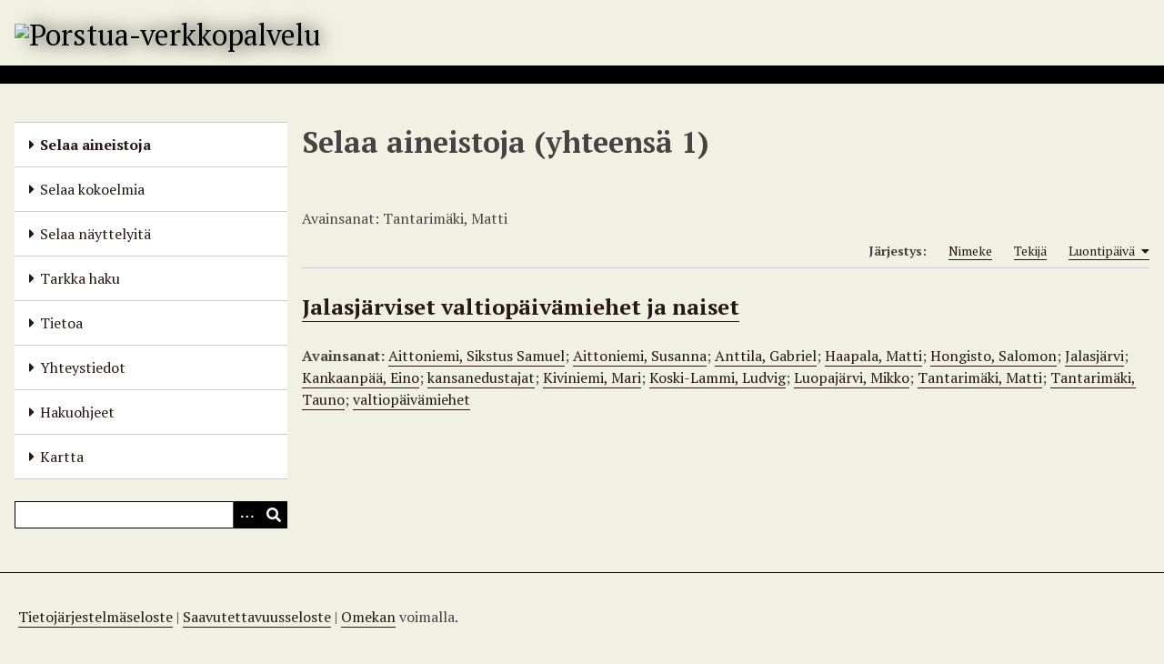

--- FILE ---
content_type: text/html; charset=utf-8
request_url: https://www.porstuakirjastot.fi/items/browse?tags=Tantarim%C3%A4ki%2C+Matti
body_size: 4171
content:
<!DOCTYPE html>
<html lang="fi-FI">
<head>
    <meta charset="utf-8">
    <meta name="viewport" content="width=device-width, initial-scale=1">
            <meta name="copyright" content="Seinäjoen kaupunginkirjasto" />
                <title>Selaa aineistoja &middot; Porstua-verkkopalvelu</title>

    <link rel="alternate" type="application/rss+xml" title="Omeka RSS-syöte" href="/items/browse?tags=Tantarim%C3%A4ki%2C+Matti&amp;output=rss2" /><link rel="alternate" type="application/atom+xml" title="Omeka Atom-syöte" href="/items/browse?tags=Tantarim%C3%A4ki%2C+Matti&amp;output=atom" />
    <!-- Plugin Stuff -->

    

    <!-- Stylesheets -->
    <link href="/plugins/Html5Media/views/shared/mediaelement/mediaelementplayer-legacy.min.css?v=2.8.1" media="all" rel="stylesheet" type="text/css" >
<link href="/plugins/Html5Media/views/shared/css/html5media.css?v=2.8.1" media="all" rel="stylesheet" type="text/css" >
<link href="/plugins/Geolocation/views/shared/javascripts/leaflet/leaflet.css?v=3.2.3" media="" rel="stylesheet" type="text/css" >
<link href="/plugins/Geolocation/views/shared/css/geolocation-marker.css?v=3.2.3" media="" rel="stylesheet" type="text/css" >
<link href="/plugins/Geolocation/views/shared/javascripts/leaflet-markercluster/MarkerCluster.css?v=3.2.3" media="" rel="stylesheet" type="text/css" >
<link href="/plugins/Geolocation/views/shared/javascripts/leaflet-markercluster/MarkerCluster.Default.css?v=3.2.3" media="" rel="stylesheet" type="text/css" >
<link href="/application/views/scripts/css/iconfonts.css?v=3.1.2" media="all" rel="stylesheet" type="text/css" >
<link href="/application/views/scripts/css/public.css?v=3.1.2" media="all" rel="stylesheet" type="text/css" >
<link href="/themes/default/css/style.css?v=3.1.2" media="all" rel="stylesheet" type="text/css" >
<link href="//fonts.googleapis.com/css?family=PT+Serif:400,700,400italic,700italic" media="all" rel="stylesheet" type="text/css" ><style type="text/css" media="screen">header {background:transparent url("https://www.porstuakirjastot.fi/files/theme_uploads/fdf26e02e1c38ba1d7143a27c4eb545f.jpg") center left no-repeat;}</style>
        <style>
        body {
            background-color: #f0f1e2;
            color: #444444;
        }
        #site-title a:link, #site-title a:visited,
        #site-title a:active, #site-title a:hover {
            color: #000000;
                        text-shadow: 0px 0px 20px #000;
                    }
        a:link {
            color: #261714;
        }
        a:visited {
            color: #4e3f3c;
        }
        a:hover, a:active, a:focus {
            color: #000000;
        }

        .button, button,
        input[type="reset"],
        input[type="submit"],
        input[type="button"],
        .pagination_next a,
        .pagination_previous a {
          background-color: #000000;
          color: #FFFFFF !important;
        }

        #search-form input[type="text"] {
            border-color: #000000        }

        #collection-items .item img,
        .browse .item-img,
        .browse .image,
        .browse #content .item img,
        .browse .item #content img,
        .browse .image img,
        #recent-items img.image {
            height: 100px;
        }

        @media (max-width:768px) {
            #primary-nav li {
                background-color: #282828;
            }

            #primary-nav li ul li {
                background-color: #141414;
            }

            #primary-nav li li li {
                background-color: #000000;
            }

            #primary-nav li a {
                color: #FFFFFF;
            }
        }
    </style>
    <!-- JavaScripts -->
    <script type="text/javascript" src="//ajax.googleapis.com/ajax/libs/jquery/3.6.0/jquery.min.js"></script>
<script type="text/javascript">
    //<!--
    window.jQuery || document.write("<script type=\"text\/javascript\" src=\"\/application\/views\/scripts\/javascripts\/vendor\/jquery.js?v=3.1.2\" charset=\"utf-8\"><\/script>")    //-->
</script>
<script type="text/javascript" src="//ajax.googleapis.com/ajax/libs/jqueryui/1.12.1/jquery-ui.min.js"></script>
<script type="text/javascript">
    //<!--
    window.jQuery.ui || document.write("<script type=\"text\/javascript\" src=\"\/application\/views\/scripts\/javascripts\/vendor\/jquery-ui.js?v=3.1.2\" charset=\"utf-8\"><\/script>")    //-->
</script>
<script type="text/javascript" src="/application/views/scripts/javascripts/vendor/jquery.ui.touch-punch.js"></script>
<script type="text/javascript">
    //<!--
    jQuery.noConflict();    //-->
</script>
<script type="text/javascript">
    //<!--
    mejsL10n = {"language":"fi-FI","strings":{"mejs.download-file":"Download File","mejs.play":"Play","mejs.pause":"Pause","mejs.mute-toggle":"Mute Toggle","mejs.fullscreen":"Fullscreen","mejs.captions-subtitles":"Captions\/Subtitles","mejs.none":"None","mejs.fullscreen-off":"Turn off Fullscreen","mejs.fullscreen-on":"Go Fullscreen","mejs.unmute":"Unmute","mejs.mute":"Mute","mejs.download-video":"Download Video","mejs.close":"Close"}};    //-->
</script>
<script type="text/javascript" src="/plugins/Html5Media/views/shared/mediaelement/mediaelement-and-player.min.js?v=2.8.1"></script>
<script type="text/javascript" src="/plugins/Geolocation/views/shared/javascripts/leaflet/leaflet.js?v=3.2.3"></script>
<script type="text/javascript" src="/plugins/Geolocation/views/shared/javascripts/leaflet/leaflet-providers.js?v=3.2.3"></script>
<script type="text/javascript" src="/plugins/Geolocation/views/shared/javascripts/map.js?v=3.2.3"></script>
<script type="text/javascript" src="/plugins/Geolocation/views/shared/javascripts/leaflet-markercluster/leaflet.markercluster.js?v=3.2.3"></script>
<script type="text/javascript" src="/themes/default/javascripts/vendor/modernizr.js?v=3.1.2"></script>
<!--[if (gte IE 6)&(lte IE 8)]><script type="text/javascript" src="/application/views/scripts/javascripts/vendor/selectivizr.js?v=3.1.2"></script><![endif]-->
<script type="text/javascript" src="/application/views/scripts/javascripts/vendor/respond.js?v=3.1.2"></script>
<script type="text/javascript" src="/application/views/scripts/javascripts/vendor/jquery-accessibleMegaMenu.js?v=3.1.2"></script>
<script type="text/javascript" src="/application/views/scripts/javascripts/globals.js?v=3.1.2"></script>
<script type="text/javascript" src="/themes/default/javascripts/default.js?v=3.1.2"></script><script>

var _mtm = window._mtm = window._mtm || [];

_mtm.push({'mtm.startTime': (new Date().getTime()), 'event': 'mtm.Start'});

var d=document, g=d.createElement('script'), s=d.getElementsByTagName('script')[0];

g.async=true; g.src='https://cdn.matomo.cloud/seinajoki.matomo.cloud/container_ar9LzKVU.js'; s.parentNode.insertBefore(g,s);

</script>
</head>
<body class="items browse">
    
    <div id="skipnav">
        <span class="spacer">&nbsp;</span>
        <a href="#content">Siirry pääsisältöön</a>
    </div>
    
        <header role="banner">
                        <div id="site-title"><a href="https://www.porstuakirjastot.fi" ><img src="https://www.porstuakirjastot.fi/files/theme_uploads/9e7b6e6d196ffda46ee6e2c762f77063.png" alt="Porstua-verkkopalvelu" /></a>
</div>
        </header>

        <div id="wrap">
            <button type="button" class="menu-button button">Menu</button>
            <nav id="primary-nav" role="navigation">
                <ul class="navigation">
    <li class="active">
        <a href="/items/browse">Selaa aineistoja</a>
    </li>
    <li>
        <a href="/collections/browse">Selaa kokoelmia</a>
    </li>
    <li>
        <a href="/exhibits">Selaa näyttelyitä</a>
    </li>
    <li>
        <a href="/items/search">Tarkka haku</a>
    </li>
    <li>
        <a href="/tietoa">Tietoa</a>
    </li>
    <li>
        <a href="/yhteystiedot">Yhteystiedot</a>
    </li>
    <li>
        <a href="/hakuohjeet">Hakuohjeet</a>
    </li>
    <li>
        <a href="/geolocation/map/browse">Kartta</a>
    </li>
</ul>                <div id="search-container" role="search">
                                        <form id="search-form" name="search-form" action="/search" aria-label="Haku" method="get">    <input type="text" name="query" id="query" value="" title="Query" aria-label="Query" aria-labelledby="search-form query">        <button id="advanced-search" type="button" class="show-advanced button" aria-label="Options" title="Options" aria-labelledby="search-form advanced-search">
        <span class="icon" aria-hidden="true"></span>
    </button>
    <div id="advanced-form">
        <fieldset id="query-types">
            <legend>Haun tyyppi:</legend>
            <label><input type="radio" name="query_type" id="query_type-keyword" value="keyword" checked="checked">Avainsana</label><br>
<label><input type="radio" name="query_type" id="query_type-boolean" value="boolean">Boolen-haku</label><br>
<label><input type="radio" name="query_type" id="query_type-exact_match" value="exact_match">Tarkka osuma</label>        </fieldset>
                <fieldset id="record-types">
            <legend>Haun kohde:</legend>
                        <input type="checkbox" name="record_types[]" id="record_types-Item" value="Item" checked="checked"> <label for="record_types-Item">Aineisto</label><br>
                        <input type="checkbox" name="record_types[]" id="record_types-Collection" value="Collection" checked="checked"> <label for="record_types-Collection">Kokoelma</label><br>
                        <input type="checkbox" name="record_types[]" id="record_types-Exhibit" value="Exhibit" checked="checked"> <label for="record_types-Exhibit">Näyttely</label><br>
                        <input type="checkbox" name="record_types[]" id="record_types-ExhibitPage" value="ExhibitPage" checked="checked"> <label for="record_types-ExhibitPage">Näyttelyn sivu</label><br>
                    </fieldset>
                <p><a href="/items/search?tags=Tantarim%C3%A4ki%2C+Matti">Edistynyt haku (vain aineistoille)</a></p>
    </div>
        <button name="submit_search" id="submit_search" type="submit" value="Lähetä" title="Lähetä" class="button" aria-label="Lähetä" aria-labelledby="search-form submit_search"><span class="icon" aria-hidden="true"></span></button></form>
                                    </div>
            </nav>
            <div id="content" role="main" tabindex="-1">
                
<h1>Selaa aineistoja (yhteensä 1)</h1>

<nav class="items-nav navigation secondary-nav">
    <ul class="navigation">
    <li class="active">
        <a href="/items/browse">Selaa</a>
    </li>
    <li>
        <a href="/items/tags">Avainsanat</a>
    </li>
    <li>
        <a href="/items/search">Haku</a>
    </li>
</ul></nav>

<div id="item-filters"><ul><li class="tags">Avainsanat: Tantarimäki, Matti</li></ul></div>


<div id="sort-links">
    <span class="sort-label">Järjestys:</span><ul id="sort-links-list"><li  ><a href="/items/browse?tags=Tantarim%C3%A4ki%2C+Matti&amp;sort_field=Dublin+Core%2CTitle" aria-label="Sort ascending Nimeke" title="Sort ascending">Nimeke <span role="presentation" class="sort-icon"></span></a></li><li  ><a href="/items/browse?tags=Tantarim%C3%A4ki%2C+Matti&amp;sort_field=Dublin+Core%2CCreator" aria-label="Sort ascending Tekijä" title="Sort ascending">Tekijä <span role="presentation" class="sort-icon"></span></a></li><li class="sorting asc" ><a href="/items/browse?tags=Tantarim%C3%A4ki%2C+Matti&amp;sort_field=added&amp;sort_dir=d" aria-label="Sorting ascending Luontipäivä" title="Sorting ascending">Luontipäivä <span role="presentation" class="sort-icon"></span></a></li></ul></div>


<div class="item hentry">
    <h2><a href="/items/show/48764" class="permalink">Jalasjärviset valtiopäivämiehet ja naiset</a></h2>
    <div class="item-meta">
    
    
        <div class="tags"><p><strong>Avainsanat:</strong>
        <a href="/items/browse?tags=Aittoniemi%2C+Sikstus+Samuel" rel="tag">Aittoniemi, Sikstus Samuel</a>; <a href="/items/browse?tags=Aittoniemi%2C+Susanna" rel="tag">Aittoniemi, Susanna</a>; <a href="/items/browse?tags=Anttila%2C+Gabriel" rel="tag">Anttila, Gabriel</a>; <a href="/items/browse?tags=Haapala%2C+Matti" rel="tag">Haapala, Matti</a>; <a href="/items/browse?tags=Hongisto%2C+Salomon" rel="tag">Hongisto, Salomon</a>; <a href="/items/browse?tags=Jalasj%C3%A4rvi" rel="tag">Jalasjärvi</a>; <a href="/items/browse?tags=Kankaanp%C3%A4%C3%A4%2C+Eino" rel="tag">Kankaanpää, Eino</a>; <a href="/items/browse?tags=kansanedustajat" rel="tag">kansanedustajat</a>; <a href="/items/browse?tags=Kiviniemi%2C+Mari" rel="tag">Kiviniemi, Mari</a>; <a href="/items/browse?tags=Koski-Lammi%2C+Ludvig" rel="tag">Koski-Lammi, Ludvig</a>; <a href="/items/browse?tags=Luopaj%C3%A4rvi%2C+Mikko" rel="tag">Luopajärvi, Mikko</a>; <a href="/items/browse?tags=Tantarim%C3%A4ki%2C+Matti" rel="tag">Tantarimäki, Matti</a>; <a href="/items/browse?tags=Tantarim%C3%A4ki%2C+Tauno" rel="tag">Tantarimäki, Tauno</a>; <a href="/items/browse?tags=valtiop%C3%A4iv%C3%A4miehet" rel="tag">valtiopäivämiehet</a></p>
    </div>
    
    <span class="Z3988" title="ctx_ver=Z39.88-2004&amp;rft_val_fmt=info%3Aofi%2Ffmt%3Akev%3Amtx%3Adc&amp;rfr_id=info%3Asid%2Fomeka.org%3Agenerator&amp;rft.creator=Viinam%C3%A4ki%2C+Arvo&amp;rft.subject=Haapala%2C+Matti&amp;rft.subject=Hongisto%2C+Salomon&amp;rft.subject=Kankaanp%C3%A4%C3%A4%2C+Eino&amp;rft.subject=Tantarim%C3%A4ki%2C+Matti&amp;rft.subject=Aittoniemi%2C+Susanna&amp;rft.subject=valtiop%C3%A4iv%C3%A4miehet&amp;rft.subject=Jalasj%C3%A4rvi&amp;rft.subject=Anttila%2C+Gabriel&amp;rft.subject=Luopaj%C3%A4rvi%2C+Mikko&amp;rft.subject=Aittoniemi%2C+Sikstus+Samuel&amp;rft.subject=Kiviniemi%2C+Mari&amp;rft.subject=Koski-Lammi%2C+Ludvig&amp;rft.subject=Tantarim%C3%A4ki%2C+Tauno&amp;rft.subject=kansanedustajat&amp;rft.publisher=Jalasj%C3%A4rvi-Seura+ry&amp;rft.language=fin&amp;rft.title=Jalasj%C3%A4rviset+valtiop%C3%A4iv%C3%A4miehet+ja+naiset&amp;rft.type=Artikkeliviite&amp;rft.identifier=https%3A%2F%2Fwww.porstuakirjastot.fi%2Fitems%2Fshow%2F48764" aria-hidden="true"></span>
    </div><!-- end class="item-meta" -->
</div><!-- end class="item hentry" -->


<div id="outputs">
    <span class="outputs-label">Koneluettavat metatiedot</span>
                <p id="output-format-list">
        <a href="/items/browse?tags=Tantarim%C3%A4ki%2C+Matti&amp;output=atom">atom</a>, <a href="/items/browse?tags=Tantarim%C3%A4ki%2C+Matti&amp;output=dc-rdf">dc-rdf</a>, <a href="/items/browse?tags=Tantarim%C3%A4ki%2C+Matti&amp;output=dcmes-xml">dcmes-xml</a>, <a href="/items/browse?tags=Tantarim%C3%A4ki%2C+Matti&amp;output=json">json</a>, <a href="/items/browse?tags=Tantarim%C3%A4ki%2C+Matti&amp;output=omeka-xml">omeka-xml</a>, <a href="/items/browse?tags=Tantarim%C3%A4ki%2C+Matti&amp;output=rss2">rss2</a>        </p>
    </div>


        </div><!-- end content -->

    </div><!-- end wrap -->


    <footer role="contentinfo">

        <div id="footer-text">
            <p><a href="https://porstuakirjastot.fi/porstuan_tietojarjestelmaseloste">Tietojärjestelmäseloste</a> | <a href="https://porstuakirjastot.fi/saavutettavuusseloste">Saavutettavuusseloste</a> |</p>                        <p><a href="http://omeka.org">Omekan</a> voimalla.</p>
        </div>

        
    </footer><!-- end footer -->

    <script type="text/javascript">
    jQuery(document).ready(function () {
        Omeka.showAdvancedForm();
        Omeka.skipNav();
        Omeka.megaMenu('.no-touchevents #primary-nav');
        ThanksRoy.mobileMenu();
    });
    </script>

</body>
</html>
